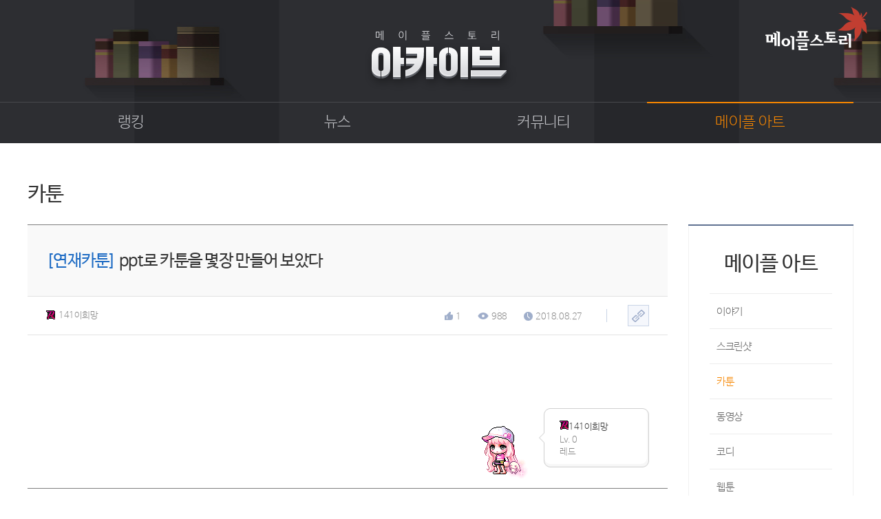

--- FILE ---
content_type: text/html; charset=utf-8
request_url: https://archive.maplestory.nexon.com/MapleArt/Cartoon/22612361?p=5&c=2
body_size: 5403
content:


<!doctype html>
<html lang="ko">

<head>
    <meta http-equiv="X-UA-Compatible" content="IE=edge,chrome=1" />
    <meta http-equiv="Content-Type" content="text/html; charset=utf-8" />
    <script src="https://lwres.nexon.com/js/maplestory/jquery-1.12.4.min.js" type="text/javascript"></script>
    <script type="text/javascript" src="https://lwres.nexon.com/js/maplestory/jquery-ui.js"></script>
    <link rel="stylesheet" href="/Scripts/Common/font_nexon.css" type="text/css">
    <link rel="stylesheet" href="https://lwres.nexon.com/css/maplestory/achieve.css" type="text/css" />
    <link rel="stylesheet" href="https://lwres.nexon.com/css/maplestory/jquery.mCustomScrollbar.css" type="text/css" />
    <script src="https://lwres.nexon.com/js/maplestory/achieve.js" type="text/javascript"></script>
    <script src="https://lwres.nexon.com/js/maplestory/jquery.mCustomScrollbar.concat.min.js" type="text/javascript"></script>
    <script type="text/javascript" src="/Scripts/webboard.js"></script>
    <title>메이플스토리 아카이브</title>
</head>

<body>
    <div class="skip-navigation">
        <ul>
            <li><a class="skip-navigation-link" href="#container">본문 바로가기</a></li>
            <li><a class="skip-navigation-link" href="#header">주 메뉴 바로가기</a></li>
        </ul>
    </div>
    <div id="wrap">
        <!-- header str -->
<div id="header">
    <a href="https://maplestory.nexon.com" class="header_logo"><img src="https://ssl.nexon.com/s2/game/maplestory/renewal/achieve/logo.png" alt="메이플스토리" /></a>
    <h1><a href="/"><img src="https://ssl.nexon.com/s2/game/maplestory/renewal/achieve/h1.png" alt="메이플스토리 아카이브"></a></h1>
    <div class="top_menu_wrap">
        <span class="top_menu_bg"></span>
        <div class="div_inner">
            <span class="top_menu_bar"></span>
<ul class="top_menu">
    <li>
        <a href="/Ranking/Phase3" >랭킹</a>
        <ul>
            
            
            <li><a href="/Ranking/Phase3" >종합랭킹</a></li>
            <li><a href="/Ranking/GuildPhase1" >길드랭킹</a></li>
        </ul>
    </li>
    <li>
        <a href="/News/Inspection" >뉴스</a>
        <ul>
            
            <li><a href="/News/Inspection">점검</a></li>
            <li><a href="/News/Shop">상점</a></li>
            <li><a href="/News/Update">업데이트</a></li>
            <li><a href="/News/Update/InformationCenter" target="_blank">업데이트 정보센터<span class="icon_window"></span></a></li>
            <li><a href="/News/ProbabilityResult/MonthData">확률형 아이템 결과</a></li>
            <li><a href="/News/GMsDiary">GM이야기</a></li>
            <li><a href="/News/DevNote">개발자 노트</a></li>
            <li><a href="/News/DiaryOfInkStone">벼루의 비밀일기</a></li>
        </ul>
    </li>
    <li>
        <a href="/Community/Free" >커뮤니티</a>
        <ul>
            <li><a href="/Community/Free">자유게시판</a></li>
            <li><a href="/Community/Job">직업게시판</a></li>
            <li><a href="/Community/Discussion">토론게시판</a></li>
            <li><a href="/Community/KnowledgeQnA">지식 Q&amp;A</a></li>
        </ul>
    </li>
    <li>
        <a href="/MapleArt/Story" class=active>메이플 아트</a>
        <ul>
            <li><a href="/MapleArt/Story">이야기</a></li>
            <li><a href="/MapleArt/ScreenShot">스크린샷</a></li>
            <li><a href="/MapleArt/Cartoon">카툰</a></li>
            <li><a href="/MapleArt/Movie">동영상</a></li>
            <li><a href="/MapleArt/Coordi">코디</a></li>
            <li><a href="/MapleArt/WebToon/TheBlack">웹툰</a></li>
            <li><a href="/MapleArt/FanArt">팬아트</a></li>
        </ul>
    </li>
</ul>
        </div>
    </div>
    <!-- div_inner End -->
</div>
        <!-- header End -->
        <!-- container str -->
        <div id="container">
            <!-- div_inner str -->
            <div class="div_inner">
                <div class="content_wrap">
                    <!-- page title str -->
                    <div class="title_wrap">
                        <h1>카툰</h1>
                    </div>
                    <!-- page title End -->
                    <!-- notice_wrap Str -->
                    <div class="notice_wrap">
                        <p class="qs_title">
                            <em class="category">[연재카툰]</em>
                            <span>ppt로 카툰을 몇장 만들어 보았다</span>
                        </p>
                        <div class="qs_info_wrap">
                            <span class="qs_id">
                                <img src="https://ssl.nexon.com/s2/game/maplestory/maple2007/image/icon/ico_world_red.gif" alt="질문자 캐릭터 아이콘">141이희망
                            </span>
                            <div class="qs_info">
                                <p><img src="https://ssl.nexon.com/s2/game/maplestory/renewal/achieve/ico_thumb.png" alt="추천수">1</p>
                                <p><img src="https://ssl.nexon.com/s2/game/maplestory/renewal/common/eye.png" alt="본 유저수">988</p>
                                <p class="last"><img src="https://ssl.nexon.com/s2/game/maplestory/renewal/common/clock.png" alt="작성 시간">2018.08.27</p>
<span class="shortcut">
    <a href="javascript:WEBBOARD.copyShortUrl('archive.maplestory.nexon.com/Board/503316487/22612361')"><img src="https://ssl.nexon.com/s2/game/maplestory/renewal/common/link_copy_btn.png" alt=""></a>
</span>
                            </div>
                        </div>

                        <div class="qs_text">
                            <!--내용 들어가는 곳 -->
                            <img id=_image_3756044927230803978:스크린샷(274).jpg:4179380174057373983_upload_ connexonfalse alt="" src="http://maplestory.nexon.game.naver.com/isolation/file/download/filedownloader.aspx?oidfile=3756044927230803978"><img id=_image_4008246570788061194:스크린샷(275).jpg:4260444971645010226_upload_ connexonfalse alt="" src="http://maplestory.nexon.game.naver.com/isolation/file/download/filedownloader.aspx?oidfile=4008246570788061194"><img id=_image_4152361638604832776:스크린샷(276).jpg:3882142590060986705_upload_ connexonfalse alt="" src="http://maplestory.nexon.game.naver.com/isolation/file/download/filedownloader.aspx?oidfile=4152361638604832776"><img id=_image_4332505576455012368:스크린샷(277).jpg:3458804225088161080_upload_ connexonfalse alt="" src="http://maplestory.nexon.game.naver.com/isolation/file/download/filedownloader.aspx?oidfile=4332505576455012368">
                        </div>

                        <div class="qs_char_wrap">
                            <img src="https://avatar.maplestory.nexon.com/Character/[base64].png" class="qs_char" alt="질문자 캐릭터">
                            <div class="qs_char_info">
                                <span class="qs_char_id"><img src="https://ssl.nexon.com/s2/game/maplestory/maple2007/image/icon/ico_world_red.gif" alt="질문자 캐릭터 아이콘">141이희망</span>
                                <span class="qs_char_lv">Lv. 0</span>
                                <span class="qs_sever">레드</span>
                            </div>
                        </div>

                        <div class="qs_btn">
                            <ul>
                                
                            </ul>
                            <span class="qs_list"><a href="/mapleart/cartoon"><img src="https://ssl.nexon.com/s2/game/maplestory/renewal/common/view_btn03.png" alt="목록"></a></span>
                        </div>

                        <div id="ajaxRefresh">
<!-- 리플 Str -->
<div class="reply_wrap">
    <div class="reply_title">
        <h2>댓글<span>2</span></h2>
    </div>
    <ul class="reply_ul">
            <li>
                <div class="reply">
                    <p class="common_char_id">
                        <img src="https://ssl.nexon.com/s2/game/maplestory/maple2007/image/icon/ico_world_elysium.gif" alt="캐릭터 아이콘">청천월아
                        <span>2018.08.28</span>
                    </p>
                    <p class="reply_text">
                        반사와 무적의 지휘관 모카딘 : 정정당당하게 싸워라 !
                    </p>
                </div>
            </li>
            <li>
                <div class="reply">
                    <p class="common_char_id">
                        <img src="https://ssl.nexon.com/s2/game/maplestory/maple2007/image/icon/ico_world_zenith.gif" alt="캐릭터 아이콘">큐브일리움
                        <span>2018.08.27</span>
                    </p>
                    <p class="reply_text">
                        와!우(별이 없어서 느낌표로 대체)공격 한 방으로 정정당당맨을 죽이다닛!! 데미지 반만 나눠주시져..코크타운이닷!!
                    </p>
                </div>
            </li>
    </ul>
</div>
<!-- 리플 End -->

<div class="page_numb">
    <span class="cm_prev">
            <a><img src="https://ssl.nexon.com/s2/game/maplestory/renewal/common/cm_prev_new_off.png" alt="이전" /></a>
    </span>
                <a class="active">1</a>

    <span class="cm_next">
            <a><img src="https://ssl.nexon.com/s2/game/maplestory/renewal/common/cm_next_new_off.png" alt="다음" /></a>
    </span>
</div>
                        </div>


                        <div class="page_move">
                            <ul>
                                    <li>
                                        <span class="page_move_btn"><a href="/MapleArt/Cartoon/22612362?p=5&amp;c=2"><img src="https://ssl.nexon.com/s2/game/maplestory/renewal/common/page_up.png" alt="이전글">이전글</a></span>
                                        <p class="notice_title">
                                            <a href="/MapleArt/Cartoon/22612362?p=5&amp;c=2">q&amp;a 특별편</a>
                                        </p>
                                        <ul class="page_move_info">
                                            <li><img src="https://ssl.nexon.com/s2/game/maplestory/renewal/common/clock.png" alt="시간"><span>2018.08.27</span></li>
                                        </ul>
                                    </li>
                                                                    <li>
                                        <span class="page_move_btn"><a href="/MapleArt/Cartoon/22612359?p=5&amp;c=2"><img src="https://ssl.nexon.com/s2/game/maplestory/renewal/common/page_down.png" alt="다음글">다음글</a></span>
                                        <p class="notice_title">
                                            <a href="/MapleArt/Cartoon/22612359?p=5&amp;c=2">룬 00</a>
                                        </p>
                                        <ul class="page_move_info">
                                            <li><img src="https://ssl.nexon.com/s2/game/maplestory/renewal/common/clock.png" alt="시간"><span>2018.08.26</span></li>
                                        </ul>
                                    </li>
                            </ul>
                        </div>
                    </div>
                    <!-- notice_wrap End -->
                </div>

<div class="right_aside">
    <div class="rnb_wrap">
        <h1>메이플 아트</h1>
        <ul class="menu_wrap">
            <li><a href="/MapleArt/Story"               >이야기</a></li>
            <li><a href="/MapleArt/ScreenShot"          >스크린샷</a></li>
            <li><a href="/MapleArt/Cartoon"             class=active>카툰</a></li>
            <li><a href="/MapleArt/Movie"               >동영상</a></li>
            <li><a href="/MapleArt/Coordi"              >코디</a></li>
            <li><a href="/MapleArt/WebToon/TheBlack"    >웹툰</a></li>
            <li><a href="/MapleArt/FanArt"              >팬아트</a></li>
        </ul>
    </div>
</div>
            </div>
            <!-- div_inner End -->
            <!--top btn -->
            <a href="#a" class="top_btn" onclick="top_move();"><img src="https://ssl.nexon.com/s2/game/maplestory/renewal/common/media/top_toon_btn.png" alt="TOP"></a>

        </div>
        <!-- container End -->
        <!-- footer str -->
<div id="footer">
    <div class="div_inner">
        <div class="family_site_wrap">
            <span class="familysite_select">
                <a href="#a" onclick="family_site()">Family Site</a>
                <span class="family_arrow"><a href="#a"><img src="https://ssl.nexon.com/s2/game/maplestory/renewal/common/family_site_arrow.png" alt="" /></a></span>
            </span>
            <div class="familysite_list">
                <ul class="language">
                    <li><a href="http://www.maplestory.com/" target="_blank">Global</a></li>
                    <li><a href="https://maplestory.nexon.co.jp" target="_blank">Japan</a></li>
                    <li><a href="http://mxd.sdo.com/web5/home/home.asp" target="_blank">China</a></li>
                    <li><a href="http://tw.beanfun.com/maplestory/" target="_blank">Taiwan</a></li>
                </ul>
                <ul class="country">
                    <li><a href="http://www.maplesea.com/" target="_blank">S.E.A</a></li>
                    <li><a href="http://maplestory.nexon.net/" target="_blank">North America</a></li>
                    <li><a href="https://th.nexon.com/maplestory/th/home/home.aspx/" target="_blank">Thailand</a></li>
                </ul>
                <ul class="maple_list">
                    <li><a href="http://maplestoryt.nexon.com/" target="_blank">Maple Tester</a></li>
                    
                </ul>
            </div>
        </div>
        <div class="footer_info">
            <ul>
                <li><a href="http://company.nexon.com/?ST=nexon&PS=footer" target="_blank">회사소개</a></li>
                <li><a href="http://career.nexon.com/" target="_blank">채용안내</a></li>
                <li><a href="https://member.nexon.com/policy/stipulation.aspx" target="_blank">이용약관</a></li>
                <li><a href="https://maplestory.nexon.com/Common/Footer/GameGrade">게임이용등급안내</a></li>
                <li><a href="https://member.nexon.com/policy/privacy.aspx" target="_blank" style="font-weight:bold">개인정보처리방침</a></li>
                <li><a href="https://member.nexon.com/policy/youthprotection.aspx" target="_blank">청소년보호정책</a></li>
                <li><a href="https://maplestory.nexon.com/Common/Footer/OperationPolicy" target="_blank">운영정책</a></li>
                <li><a href="http://pcbang.nexon.com/?ST=nexon&PS=footer" target="_blank">넥슨PC방</a></li>
                
            </ul>
            <p>
                <span>(주)넥슨코리아 대표이사 강대현·김정욱</span>
                <span style="margin-left:5px;">경기도 성남시 분당구판교로 256번길 7</span>
                <span style="margin-left:5px;">전화: 1588-7701</span>
                <span>팩스:0502-258-7322</span>
                <br />
                <span>E-mail:contact-us@nexon.co.kr</span>
                <span style="margin-left:5px;">사업자등록번호 : 220-87-17483호</span>
                <span style="margin-left:5px;">통신판매업 신고번호 : 제2013-경시성남-1659호</span>
                <span class="licensee" style="margin-left:5px;"><a href="http://www.ftc.go.kr/info/bizinfo/communicationViewPopup.jsp?wrkr_no=2208717483">사업자정보확인</a></span>
            </p>
            <span class="copyright">ⓒ NEXON Korea Corporation All Rights Reserved.</span>
            <span class="footer_logo"><a href="https://www.nexon.com" target="_blank"><img src="https://ssl.nexon.com/s2/game/maplestory/renewal/common/footer_logo.png" alt="" /></a> </span>
        </div>
    </div>
</div>
<script>
    $(document).ready(function () {
        $('.footer_info ul a:eq(3)').click(function (e) {
            e.preventDefault();
            window.open($(e.currentTarget).attr('href'), $(e.currentTarget).text(), 'width=500, height=450; scrollbars=yes');
        });
        $('.licensee a').click(function (e) {
            e.preventDefault();
            window.open($(e.currentTarget).attr('href'), 'communicationViewPopup', 'width=750, height=700; scrollbars=yes');
        });
    });
</script>
        <!-- footer End -->
    </div>
</body>

</html>
